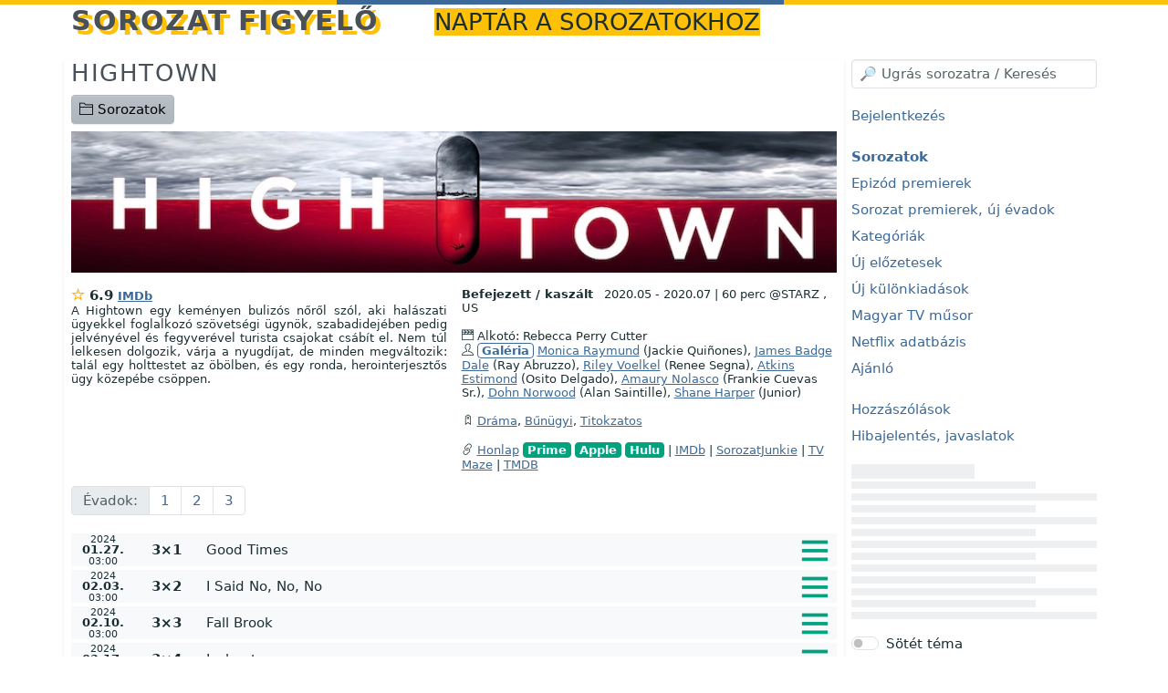

--- FILE ---
content_type: text/html; charset=UTF-8
request_url: https://sorfi.org/sorozat/HIGHTOWN
body_size: 7869
content:
<!DOCTYPE HTML>
<html lang="hu">

<!-- (c) resist 2009-2026: Sorozat figyelő 10 | https://sorfi.org | https://resist.hu -->

<head>
        <meta charset="utf-8">
    <meta name="viewport" content="width=device-width, initial-scale=1, shrink-to-fit=no">

    <title> Hightown a Sorozat figyelőn </title>

    <link rel="preload" href="/font/themify/themify.woff" as="font" type="font/woff2" crossorigin>
    <meta name="description" content="Hightown adatlapja a Sorozat figyelőn">    <meta name="keys" content="Hightown, sorozat, adatlap">    <meta name="application-name" content="Sorozat figyelő">
    <link rel="stylesheet" href="/css/bootstrap.min.css?16" media="all">
    <link rel="stylesheet" href="/css/build/notyf.min.css">
    <link href="/css/themify-icons.css" rel="stylesheet">
    <link href="/css/sorfi.css?43" rel="stylesheet">

    <script type="text/javascript">
        const base = 'https://sorfi.org/';
        let reftime = ((new Date()).getTime()/1000).toFixed();
        let refzone = Intl.DateTimeFormat().resolvedOptions().timeZone;
    </script>
    <script src="/js/bootstrap.min.js" crossorigin="anonymous"></script>
    <script src="/js/build/htmx.min.js"></script>
    <script src="/js/build/_hyperscript.min.js"></script>
    <script src="/js/build/notyf.min.js"></script>
    <script src="/js/build/autoComplete.min.js"></script>
    <script src="/js/sorfi.js?20"></script>

    <link rel="apple-touch-icon" sizes="180x180" href="/icon/apple-touch-icon.png">
    <link rel="icon" type="image/png" sizes="32x32" href="/icon/favicon-32x32.png">
    <link rel="icon" type="image/png" sizes="192x192" href="/icon/android-chrome-192x192.png">
    <link rel="icon" type="image/png" sizes="16x16" href="/icon/favicon-16x16.png">
    <link rel="manifest" href="/webmanifest.json">
    <link rel="mask-icon" href="/icon/safari-pinned-tab.svg" color="#3c6997">
    <link rel="shortcut icon" href="/icon/favicon.ico">
    <meta name="apple-mobile-web-app-title" content="Sorfi">
    <meta name="application-name" content="Sorfi">
    <meta name="msapplication-TileColor" content="#3c6997">
    <meta name="msapplication-config" content="/icon/browserconfig.xml">
    <meta name="theme-color" content="#3c6997">

    <meta name="generator" content="sorfi-10">
    <link rel="author" href="/dokumentacio/nevjegy">

    <meta http-equiv="x-ua-compatible" content="ie=edge">
    <meta name="format-detection" content="telephone=no">

    <link rel="search" type="application/opensearchdescription+xml" title="searchTitle" href="/opensearch.xml">
    <link rel="self" type="application/opensearchdescription+xml" title="searchTitle" href="/opensearch.xml">

    </head>
<body class="d-flex flex-column h-100" id="body" data-hx-ext="ajax-header" data-hx-indicator="#spinner">

<div class="htmx-indicator spinner sticky-top" id="spinner" role="progressbar" aria-label="Háttérfolyamat-jelző">
    <span class="visually-hidden">Betöltés...</span>
</div>


<div class="container mb-4">
    <header>
        <span id="sidebar-controller-container" class="float-end text-double btn-img text-danger d-md-none cur" role="button" aria-label="Oldalsó menü nyitó mobil nézetben"
              data-script="on click toggle .d-none on #sidebar then toggle between .ti-menu and .ti-close on #sidebar-controller"><span id="sidebar-controller" class="ti-menu"></span>
        </span>
        <h1 class="d-inline">
            <a href="/">
                Sorozat figyelő
            </a>
                            <small class="ms-3 d-none d-lg-inline fw-light">naptár a sorozatokhoz</small>
                    </h1>
    </header>
</div>

<div class="container">
        

    
        
    <div class="row">
                                    
        <main class="col-12 order-last order-md-first col-md-9 shadow-sm pb-3">
                                <h2>
                            <a href="/sorozat/HIGHTOWN">Hightown<small class="ms-2 text-secondary bg-none"></small></a>
            
                    </h2>

            

    <div class="row mb-2">
        <div class="col-12">
            
            <a href="/sorozatok" class="btn btn-secondary" data-bs-toggle="tooltip" title="Összes sorozat a rendszerben">
                <span class="ti-folder"></span> Sorozatok
            </a>

                    </div>
    </div>

            <a href="/sorozat/HIGHTOWN" title="Hightown">
            <picture>
                <source type="image/webp" srcset="https://sorfi.b-cdn.net/simg/banner/HIGHTOWN.webp">
                <source type="image/png" srcset="https://sorfi.b-cdn.net/simg/banner/HIGHTOWN.jpg">
                <img src="https://sorfi.b-cdn.net/simg/banner/HIGHTOWN.jpg" alt="HIGHTOWN" class="w-100 img-fluid">
            </picture>
        </a>
    
    <div class="row mt-3">
        <div class="col-12 col-sm-6">
            
            
            
            
                            <span class="fw-bold">
                    <span class="ti-star text-orange"></span> 6.9
                    <a href="https://www.imdb.com/title/tt7718110" target="_blank" class="small font-weight-normal" rel="noreferrer">IMDb</a>
                </span>
            
            <div id="programme-summary" class="small pb-2 float-start text-justify">
                A Hightown egy keményen bulizós nőről szól, aki halászati ügyekkel foglalkozó szövetségi ügynök, szabadidejében pedig jelvényével és fegyverével turista csajokat csábít el. Nem túl lelkesen dolgozik, várja a nyugdíjat, de minden megváltozik: talál egy holttestet az öbölben, és egy ronda, herointerjesztős ügy közepébe csöppen.
                            </div>
            <script>
                new ShowMore(
                    "#programme-summary",
                    {
                        config: {
                            type: "text",
                            limit: 700,
                            after: 100,
                            more: " → több",
                            less: " ← kevesebb",
                            btnClassAppend: "btn btn-link ms-2"
                        }
                    }
                );
            </script>
        </div>

        <div class="col-12 col-sm-6 small">
            <p>
                <strong>Befejezett / kaszált</strong>

                <span class="ms-2" data-bs-toggle="tooltip" title="Premier">
                    2020.05
                    -
                    2020.07
                </span>
                |
                <span>
                    60 perc
                    @STARZ
                    , US
                </span>
            </p>

            <p>
                                    <span class="ti-video-clapper"></span> Alkotó: Rebecca Perry Cutter
                    <br>
                
                                                    <span class="ti-user"></span>
                    <a class="btn-sf" href="/sorozat/HIGHTOWN/szineszek">Galéria</a>

                                            <a href="/sorozat/HIGHTOWN/szineszek#Monica-Raymund">Monica Raymund</a> (Jackie Quiñones), 
                        
                                                                    <a href="/sorozat/HIGHTOWN/szineszek#James-Badge-Dale">James Badge Dale</a> (Ray Abruzzo), 
                        
                                                                    <a href="/sorozat/HIGHTOWN/szineszek#Riley-Voelkel">Riley Voelkel</a> (Renee Segna), 
                        
                                                                    <a href="/sorozat/HIGHTOWN/szineszek#Atkins-Estimond">Atkins Estimond</a> (Osito Delgado), 
                        
                                                                    <a href="/sorozat/HIGHTOWN/szineszek#Amaury-Nolasco">Amaury Nolasco</a> (Frankie Cuevas Sr.), 
                        
                                                                    <a href="/sorozat/HIGHTOWN/szineszek#Dohn-Norwood">Dohn Norwood</a> (Alan Saintille), 
                        
                                                                    <a href="/sorozat/HIGHTOWN/szineszek#Shane-Harper">Shane Harper</a> (Junior)
                        
                                                                        </p>

                            <p>
                    <span class="ti-tag"></span>
                                            <a href="/sorozatok/kategoria/Drama">Dráma</a>,                                             <a href="/sorozatok/kategoria/Bunugyi">Bűnügyi</a>,                                             <a href="/sorozatok/kategoria/Titokzatos">Titokzatos</a>                                    </p>
            
            <p>
                <span class="ti-link" role="img"></span>

                                                                                        <a href="https://www.starz.com/us/en/series/hightown/57463" target="_blank" rel="noreferrer">Honlap</a>
                                                                                                <a href="https://www.primevideo.com/detail/Hightown/0RLF629VT9UCN5402SK2NTKFCJ" target="_blank" rel="noreferrer" class="btn-sf bg-success text-light border-success">Prime</a>                                                                                                <a href="https://tv.apple.com/us/show/hightown/umc.cmc.1no3ak5b7814yhz3n87ogg05s" target="_blank" rel="noreferrer" class="btn-sf bg-success text-light border-success">Apple</a>                                                                                                <a href="https://www.hulu.com/series/hightown-664144c0-7f9b-4d94-bf43-66c6afb5e0c7" target="_blank" rel="noreferrer" class="btn-sf bg-success text-light border-success">Hulu</a>                                                            
                
                | <a href="https://www.imdb.com/title/tt7718110" target="_blank" rel="noreferrer">IMDb</a> |

                <a href="https://www.sorozatjunkie.hu/tag/hightown/" target="_blank" rel="noopener">SorozatJunkie</a> |
                <a href="https://www.tvmaze.com/shows/33588/hightown" target="_blank" rel="noopener">TV Maze</a>

                                    | <a href="https://www.themoviedb.org/tv/86588" target="_blank" rel="noopener">TMDB</a>
                
                
            </p>
                                                                        </div>
    </div>

    <div class="row">
        <div class="col-12" id="tv-3628"></div>
        <nav class="col-12">
            <ul class="pagination flex-wrap">
                <li class="page-item disabled d-none d-sm-block">
                    <span class="page-link">Évadok:</span>
                </li>

                                    <li class="page-item cur">
                        <a data-hx-post="/episodelist/HIGHTOWN/1" data-hx-target="#list" class="page-link">1</a>
                    </li>
                                    <li class="page-item cur">
                        <a data-hx-post="/episodelist/HIGHTOWN/2" data-hx-target="#list" class="page-link">2</a>
                    </li>
                                    <li class="page-item cur">
                        <a data-hx-post="/episodelist/HIGHTOWN/3" data-hx-target="#list" class="page-link">3</a>
                    </li>
                
                            </ul>
        </nav>

        <div class="col-12" id="list">
            


    
        
                    
                    <div id="e-334043" class="c-episode-row row mx-0 mt-1 episode " data-episode-season="3" >
                        <div class="col-1 text-center px-0 my-auto small lh-095em" data-bs-toggle="tooltip" title="szombat; 2 évvel ezelőtt">
                                    <small>2024</small>
                    <br><strong class="text-nowrap">01.27.</strong>
                    <br><small>03:00</small>                            </div>
            
                                        <div class="col-2 col-sm-1 text-center my-auto">
                    <strong>3×1</strong>
                </div>
                        
                        <div class="col col-sm-10 text-middle my-auto">
                                                    <div class="float-end text-end my-auto">
                        
                        
                                                
                                                <span
                          data-hx-post="/subtitle/overview/334043/334043"
                          data-hx-target="#search-334043"
                          data-script="on subtitle remove .d-none from #search-334043"
                        >
                                                            <span class="ti-menu text-success text-double btn-img cur align-bottom" data-bs-toggle="tooltip" title="Van magyar felirat"></span>
                                                    </span>

                                            </div>
                                
                                <div class="cur c-episode-title-box lh-2"
                     data-script=""
                     role="button"
                     data-bs-toggle="collapse"
                     data-bs-target="#summary-334043"
                     aria-expanded="false"
                     aria-controls="summary-334043"
                >
                                            <span class="md-text-small">Good Times</span>
                    
                                        
                                                        </div>
                            </div>
            
                        <div id="search-334043" class="d-none col-12 block-sf-shadow mb-3">
                <div class="row episode">
                    Felirat keresés...
                </div>
            </div>
            
                        <div id="summary-334043" class="collapse col-12 block-sf-shadow mb-3">
                <div class="row episode">
                    <div class="d-none d-sm-block col-2">
                                                    <img loading="lazy" src="https://static.tvmaze.com/uploads/images/medium_portrait/501/1253135.jpg" class="mt-2 img-fluid" alt="">
                                            </div>
                    <div class="col-12 col-sm-10">
                        <button type="button" class="float-end btn-close" aria-label="Ablak bezárása" data-script="on click toggle .d-none on #summary-334043"></button>

                        <p>
                            
                            <a href="/sorozat/HIGHTOWN/e/334043">Epizód adatlap</a> |

                                                            <a href="https://www.sorozatjunkie.hu/tag/hightown/" target="_blank" rel="noopener">SorozatJunkie</a> |
                            
                            <a href="https://www.imdb.com/title/tt7718110" target="_blank" rel="noreferrer">IMDb</a> |
                            <a href="/hozzaszolasok/334043/Hightown%203%C3%971" target="_blank">Hozzászólások (0)</a>

                            |         
            <a class="text-muted" href="javascript:alert('Bejelentkezés után a Beállításoknál tudsz külső keresőt definiálni.');" data-bs-toggle="tooltip" title="Paraméterezhető külső kereső"><span class="ti-new-window"></span></a>
    
                        </p>

                                                
                                                                            <div><p>State cop Jackie Quiñones is back to her wild partying ways, Ray Abruzzi is top cop after taking down the New York connection, and imprisoned Frankie Cuevas secures a new partner on the outside.</p></div>
                        
                                                                            <p class="pb-0 mb-0">
                                <a href="https://static.tvmaze.com/uploads/images/original_untouched/499/1248746.jpg" target="_blank" title="Kép megnyitása új ablakban" rel="noreferrer">
                                    <img loading="lazy" alt="Képernyő mentés" class="img-fluid" src="https://static.tvmaze.com/uploads/images/medium_landscape/499/1248746.jpg" height="140">
                                </a>
                            </p>
                        
                                                    <p class="text-end small mt-0 pt-0">
                                <a href="https://www.tvmaze.com/episodes/2711942/hightown-3x01-good-times" class="text-muted" target="_blank" rel="noopener">Forrás</a>
                            </p>
                                            </div>

                                    </div>
            </div>
                    </div>
                
        
                    
                    <div id="e-335554" class="c-episode-row row mx-0 mt-1 episode " data-episode-season="3" >
                        <div class="col-1 text-center px-0 my-auto small lh-095em" data-bs-toggle="tooltip" title="szombat; 1 évvel ezelőtt">
                                    <small>2024</small>
                    <br><strong class="text-nowrap">02.03.</strong>
                    <br><small>03:00</small>                            </div>
            
                                        <div class="col-2 col-sm-1 text-center my-auto">
                    <strong>3×2</strong>
                </div>
                        
                        <div class="col col-sm-10 text-middle my-auto">
                                                    <div class="float-end text-end my-auto">
                        
                        
                                                
                                                <span
                          data-hx-post="/subtitle/overview/335554/335554"
                          data-hx-target="#search-335554"
                          data-script="on subtitle remove .d-none from #search-335554"
                        >
                                                            <span class="ti-menu text-success text-double btn-img cur align-bottom" data-bs-toggle="tooltip" title="Van magyar felirat"></span>
                                                    </span>

                                            </div>
                                
                                <div class="cur c-episode-title-box lh-2"
                     data-script=""
                     role="button"
                     data-bs-toggle="collapse"
                     data-bs-target="#summary-335554"
                     aria-expanded="false"
                     aria-controls="summary-335554"
                >
                                            <span class="md-text-small">I Said No, No, No</span>
                    
                                        
                                                        </div>
                            </div>
            
                        <div id="search-335554" class="d-none col-12 block-sf-shadow mb-3">
                <div class="row episode">
                    Felirat keresés...
                </div>
            </div>
            
                        <div id="summary-335554" class="collapse col-12 block-sf-shadow mb-3">
                <div class="row episode">
                    <div class="d-none d-sm-block col-2">
                                                    <img loading="lazy" src="https://static.tvmaze.com/uploads/images/medium_portrait/501/1253135.jpg" class="mt-2 img-fluid" alt="">
                                            </div>
                    <div class="col-12 col-sm-10">
                        <button type="button" class="float-end btn-close" aria-label="Ablak bezárása" data-script="on click toggle .d-none on #summary-335554"></button>

                        <p>
                            
                            <a href="/sorozat/HIGHTOWN/e/335554">Epizód adatlap</a> |

                                                            <a href="https://www.sorozatjunkie.hu/tag/hightown/" target="_blank" rel="noopener">SorozatJunkie</a> |
                            
                            <a href="https://www.imdb.com/title/tt7718110" target="_blank" rel="noreferrer">IMDb</a> |
                            <a href="/hozzaszolasok/335554/Hightown%203%C3%972" target="_blank">Hozzászólások (0)</a>

                            |         
            <a class="text-muted" href="javascript:alert('Bejelentkezés után a Beállításoknál tudsz külső keresőt definiálni.');" data-bs-toggle="tooltip" title="Paraméterezhető külső kereső"><span class="ti-new-window"></span></a>
    
                        </p>

                                                
                                                                            <div><p>Jackie fails a pee test and she is off the force - and it wasn&#039;t even her pee! Renee unwittingly lets Frankie back into her life and Osito defends his turf.</p></div>
                        
                                                                            <p class="pb-0 mb-0">
                                <a href="https://static.tvmaze.com/uploads/images/original_untouched/500/1250232.jpg" target="_blank" title="Kép megnyitása új ablakban" rel="noreferrer">
                                    <img loading="lazy" alt="Képernyő mentés" class="img-fluid" src="https://static.tvmaze.com/uploads/images/medium_landscape/500/1250232.jpg" height="140">
                                </a>
                            </p>
                        
                                                    <p class="text-end small mt-0 pt-0">
                                <a href="https://www.tvmaze.com/episodes/2711952/hightown-3x02-i-said-no-no-no" class="text-muted" target="_blank" rel="noopener">Forrás</a>
                            </p>
                                            </div>

                                    </div>
            </div>
                    </div>
                
        
                    
                    <div id="e-335555" class="c-episode-row row mx-0 mt-1 episode " data-episode-season="3" >
                        <div class="col-1 text-center px-0 my-auto small lh-095em" data-bs-toggle="tooltip" title="szombat; 1 évvel ezelőtt">
                                    <small>2024</small>
                    <br><strong class="text-nowrap">02.10.</strong>
                    <br><small>03:00</small>                            </div>
            
                                        <div class="col-2 col-sm-1 text-center my-auto">
                    <strong>3×3</strong>
                </div>
                        
                        <div class="col col-sm-10 text-middle my-auto">
                                                    <div class="float-end text-end my-auto">
                        
                        
                                                
                                                <span
                          data-hx-post="/subtitle/overview/335555/335555"
                          data-hx-target="#search-335555"
                          data-script="on subtitle remove .d-none from #search-335555"
                        >
                                                            <span class="ti-menu text-success text-double btn-img cur align-bottom" data-bs-toggle="tooltip" title="Van magyar felirat"></span>
                                                    </span>

                                            </div>
                                
                                <div class="cur c-episode-title-box lh-2"
                     data-script=""
                     role="button"
                     data-bs-toggle="collapse"
                     data-bs-target="#summary-335555"
                     aria-expanded="false"
                     aria-controls="summary-335555"
                >
                                            <span class="md-text-small">Fall Brook</span>
                    
                                        
                                                        </div>
                            </div>
            
                        <div id="search-335555" class="d-none col-12 block-sf-shadow mb-3">
                <div class="row episode">
                    Felirat keresés...
                </div>
            </div>
            
                        <div id="summary-335555" class="collapse col-12 block-sf-shadow mb-3">
                <div class="row episode">
                    <div class="d-none d-sm-block col-2">
                                                    <img loading="lazy" src="https://static.tvmaze.com/uploads/images/medium_portrait/501/1253135.jpg" class="mt-2 img-fluid" alt="">
                                            </div>
                    <div class="col-12 col-sm-10">
                        <button type="button" class="float-end btn-close" aria-label="Ablak bezárása" data-script="on click toggle .d-none on #summary-335555"></button>

                        <p>
                            
                            <a href="/sorozat/HIGHTOWN/e/335555">Epizód adatlap</a> |

                                                            <a href="https://www.sorozatjunkie.hu/tag/hightown/" target="_blank" rel="noopener">SorozatJunkie</a> |
                            
                            <a href="https://www.imdb.com/title/tt7718110" target="_blank" rel="noreferrer">IMDb</a> |
                            <a href="/hozzaszolasok/335555/Hightown%203%C3%973" target="_blank">Hozzászólások (0)</a>

                            |         
            <a class="text-muted" href="javascript:alert('Bejelentkezés után a Beállításoknál tudsz külső keresőt definiálni.');" data-bs-toggle="tooltip" title="Paraméterezhető külső kereső"><span class="ti-new-window"></span></a>
    
                        </p>

                                                
                                                                            <div><p>Tempers boil over and Ray and Alan explode at each other. Frankie learns valuable intel about Osito and Jackie learns there are even more missing or murdered prostitutes.</p></div>
                        
                                                                            <p class="pb-0 mb-0">
                                <a href="https://static.tvmaze.com/uploads/images/original_untouched/500/1251108.jpg" target="_blank" title="Kép megnyitása új ablakban" rel="noreferrer">
                                    <img loading="lazy" alt="Képernyő mentés" class="img-fluid" src="https://static.tvmaze.com/uploads/images/medium_landscape/500/1251108.jpg" height="140">
                                </a>
                            </p>
                        
                                                    <p class="text-end small mt-0 pt-0">
                                <a href="https://www.tvmaze.com/episodes/2711953/hightown-3x03-fall-brook" class="text-muted" target="_blank" rel="noopener">Forrás</a>
                            </p>
                                            </div>

                                    </div>
            </div>
                    </div>
                
        
                    
                    <div id="e-335556" class="c-episode-row row mx-0 mt-1 episode " data-episode-season="3" >
                        <div class="col-1 text-center px-0 my-auto small lh-095em" data-bs-toggle="tooltip" title="szombat; 1 évvel ezelőtt">
                                    <small>2024</small>
                    <br><strong class="text-nowrap">02.17.</strong>
                    <br><small>03:00</small>                            </div>
            
                                        <div class="col-2 col-sm-1 text-center my-auto">
                    <strong>3×4</strong>
                </div>
                        
                        <div class="col col-sm-10 text-middle my-auto">
                                                    <div class="float-end text-end my-auto">
                        
                        
                                                
                                                <span
                          data-hx-post="/subtitle/overview/335556/335556"
                          data-hx-target="#search-335556"
                          data-script="on subtitle remove .d-none from #search-335556"
                        >
                                                            <span class="ti-menu text-success text-double btn-img cur align-bottom" data-bs-toggle="tooltip" title="Van magyar felirat"></span>
                                                    </span>

                                            </div>
                                
                                <div class="cur c-episode-title-box lh-2"
                     data-script=""
                     role="button"
                     data-bs-toggle="collapse"
                     data-bs-target="#summary-335556"
                     aria-expanded="false"
                     aria-controls="summary-335556"
                >
                                            <span class="md-text-small">Jackpot</span>
                    
                                        
                                                        </div>
                            </div>
            
                        <div id="search-335556" class="d-none col-12 block-sf-shadow mb-3">
                <div class="row episode">
                    Felirat keresés...
                </div>
            </div>
            
                        <div id="summary-335556" class="collapse col-12 block-sf-shadow mb-3">
                <div class="row episode">
                    <div class="d-none d-sm-block col-2">
                                                    <img loading="lazy" src="https://static.tvmaze.com/uploads/images/medium_portrait/501/1253135.jpg" class="mt-2 img-fluid" alt="">
                                            </div>
                    <div class="col-12 col-sm-10">
                        <button type="button" class="float-end btn-close" aria-label="Ablak bezárása" data-script="on click toggle .d-none on #summary-335556"></button>

                        <p>
                            
                            <a href="/sorozat/HIGHTOWN/e/335556">Epizód adatlap</a> |

                                                            <a href="https://www.sorozatjunkie.hu/tag/hightown/" target="_blank" rel="noopener">SorozatJunkie</a> |
                            
                            <a href="https://www.imdb.com/title/tt7718110" target="_blank" rel="noreferrer">IMDb</a> |
                            <a href="/hozzaszolasok/335556/Hightown%203%C3%974" target="_blank">Hozzászólások (0)</a>

                            |         
            <a class="text-muted" href="javascript:alert('Bejelentkezés után a Beállításoknál tudsz külső keresőt definiálni.');" data-bs-toggle="tooltip" title="Paraméterezhető külső kereső"><span class="ti-new-window"></span></a>
    
                        </p>

                                                
                                                                            <div><p>Jackie lays out her missing prostitute&#039;s case and gets Alan&#039;s cooperation to go after Swayzee. From behind bars, Frankie orchestrates his greatest coup yet.</p></div>
                        
                                                                            <p class="pb-0 mb-0">
                                <a href="https://static.tvmaze.com/uploads/images/original_untouched/501/1253950.jpg" target="_blank" title="Kép megnyitása új ablakban" rel="noreferrer">
                                    <img loading="lazy" alt="Képernyő mentés" class="img-fluid" src="https://static.tvmaze.com/uploads/images/medium_landscape/501/1253950.jpg" height="140">
                                </a>
                            </p>
                        
                                                    <p class="text-end small mt-0 pt-0">
                                <a href="https://www.tvmaze.com/episodes/2711954/hightown-3x04-jackpot" class="text-muted" target="_blank" rel="noopener">Forrás</a>
                            </p>
                                            </div>

                                    </div>
            </div>
                    </div>
                
        
                    
                    <div id="e-335557" class="c-episode-row row mx-0 mt-1 episode " data-episode-season="3" >
                        <div class="col-1 text-center px-0 my-auto small lh-095em" data-bs-toggle="tooltip" title="szombat; 1 évvel ezelőtt">
                                    <small>2024</small>
                    <br><strong class="text-nowrap">02.24.</strong>
                    <br><small>03:00</small>                            </div>
            
                                        <div class="col-2 col-sm-1 text-center my-auto">
                    <strong>3×5</strong>
                </div>
                        
                        <div class="col col-sm-10 text-middle my-auto">
                                                    <div class="float-end text-end my-auto">
                        
                        
                                                
                                                <span
                          data-hx-post="/subtitle/overview/335557/335557"
                          data-hx-target="#search-335557"
                          data-script="on subtitle remove .d-none from #search-335557"
                        >
                                                            <span class="ti-menu text-success text-double btn-img cur align-bottom" data-bs-toggle="tooltip" title="Van magyar felirat"></span>
                                                    </span>

                                            </div>
                                
                                <div class="cur c-episode-title-box lh-2"
                     data-script=""
                     role="button"
                     data-bs-toggle="collapse"
                     data-bs-target="#summary-335557"
                     aria-expanded="false"
                     aria-controls="summary-335557"
                >
                                            <span class="md-text-small">29 Days Later</span>
                    
                                        
                                                        </div>
                            </div>
            
                        <div id="search-335557" class="d-none col-12 block-sf-shadow mb-3">
                <div class="row episode">
                    Felirat keresés...
                </div>
            </div>
            
                        <div id="summary-335557" class="collapse col-12 block-sf-shadow mb-3">
                <div class="row episode">
                    <div class="d-none d-sm-block col-2">
                                                    <img loading="lazy" src="https://static.tvmaze.com/uploads/images/medium_portrait/501/1253135.jpg" class="mt-2 img-fluid" alt="">
                                            </div>
                    <div class="col-12 col-sm-10">
                        <button type="button" class="float-end btn-close" aria-label="Ablak bezárása" data-script="on click toggle .d-none on #summary-335557"></button>

                        <p>
                            
                            <a href="/sorozat/HIGHTOWN/e/335557">Epizód adatlap</a> |

                                                            <a href="https://www.sorozatjunkie.hu/tag/hightown/" target="_blank" rel="noopener">SorozatJunkie</a> |
                            
                            <a href="https://www.imdb.com/title/tt7718110" target="_blank" rel="noreferrer">IMDb</a> |
                            <a href="/hozzaszolasok/335557/Hightown%203%C3%975" target="_blank">Hozzászólások (0)</a>

                            |         
            <a class="text-muted" href="javascript:alert('Bejelentkezés után a Beállításoknál tudsz külső keresőt definiálni.');" data-bs-toggle="tooltip" title="Paraméterezhető külső kereső"><span class="ti-new-window"></span></a>
    
                        </p>

                                                
                                                                            <div><p>Shane has a new partner; Ray and Renee&#039;s relationship hits rock bottom and Jackie completes rehab - no more rogue hero bullshit.</p></div>
                        
                                                                            <p class="pb-0 mb-0">
                                <a href="https://static.tvmaze.com/uploads/images/original_untouched/505/1263573.jpg" target="_blank" title="Kép megnyitása új ablakban" rel="noreferrer">
                                    <img loading="lazy" alt="Képernyő mentés" class="img-fluid" src="https://static.tvmaze.com/uploads/images/medium_landscape/505/1263573.jpg" height="140">
                                </a>
                            </p>
                        
                                                    <p class="text-end small mt-0 pt-0">
                                <a href="https://www.tvmaze.com/episodes/2711955/hightown-3x05-29-days-later" class="text-muted" target="_blank" rel="noopener">Forrás</a>
                            </p>
                                            </div>

                                    </div>
            </div>
                    </div>
                
        
                    
                    <div id="e-335558" class="c-episode-row row mx-0 mt-1 episode " data-episode-season="3" >
                        <div class="col-1 text-center px-0 my-auto small lh-095em" data-bs-toggle="tooltip" title="szombat; 1 évvel ezelőtt">
                                    <small>2024</small>
                    <br><strong class="text-nowrap">03.02.</strong>
                    <br><small>03:00</small>                            </div>
            
                                        <div class="col-2 col-sm-1 text-center my-auto">
                    <strong>3×6</strong>
                </div>
                        
                        <div class="col col-sm-10 text-middle my-auto">
                                                    <div class="float-end text-end my-auto">
                        
                        
                                                
                                                <span
                          data-hx-post="/subtitle/overview/335558/335558"
                          data-hx-target="#search-335558"
                          data-script="on subtitle remove .d-none from #search-335558"
                        >
                                                            <span class="ti-menu text-success text-double btn-img cur align-bottom" data-bs-toggle="tooltip" title="Van magyar felirat"></span>
                                                    </span>

                                            </div>
                                
                                <div class="cur c-episode-title-box lh-2"
                     data-script=""
                     role="button"
                     data-bs-toggle="collapse"
                     data-bs-target="#summary-335558"
                     aria-expanded="false"
                     aria-controls="summary-335558"
                >
                                            <span class="md-text-small">Chekhov&#039;s Gun</span>
                    
                                        
                                                        </div>
                            </div>
            
                        <div id="search-335558" class="d-none col-12 block-sf-shadow mb-3">
                <div class="row episode">
                    Felirat keresés...
                </div>
            </div>
            
                        <div id="summary-335558" class="collapse col-12 block-sf-shadow mb-3">
                <div class="row episode">
                    <div class="d-none d-sm-block col-2">
                                                    <img loading="lazy" src="https://static.tvmaze.com/uploads/images/medium_portrait/501/1253135.jpg" class="mt-2 img-fluid" alt="">
                                            </div>
                    <div class="col-12 col-sm-10">
                        <button type="button" class="float-end btn-close" aria-label="Ablak bezárása" data-script="on click toggle .d-none on #summary-335558"></button>

                        <p>
                            
                            <a href="/sorozat/HIGHTOWN/e/335558">Epizód adatlap</a> |

                                                            <a href="https://www.sorozatjunkie.hu/tag/hightown/" target="_blank" rel="noopener">SorozatJunkie</a> |
                            
                            <a href="https://www.imdb.com/title/tt7718110" target="_blank" rel="noreferrer">IMDb</a> |
                            <a href="/hozzaszolasok/335558/Hightown%203%C3%976" target="_blank">Hozzászólások (0)</a>

                            |         
            <a class="text-muted" href="javascript:alert('Bejelentkezés után a Beállításoknál tudsz külső keresőt definiálni.');" data-bs-toggle="tooltip" title="Paraméterezhető külső kereső"><span class="ti-new-window"></span></a>
    
                        </p>

                                                
                                                                            <div><p>Owen is more dangerous than ever and he&#039;s taking Sarah; Jackie closes in on the prostitutes&#039; killer; Charmaine and Osito resume their partnership.</p></div>
                        
                                                                            <p class="pb-0 mb-0">
                                <a href="https://static.tvmaze.com/uploads/images/original_untouched/506/1266772.jpg" target="_blank" title="Kép megnyitása új ablakban" rel="noreferrer">
                                    <img loading="lazy" alt="Képernyő mentés" class="img-fluid" src="https://static.tvmaze.com/uploads/images/medium_landscape/506/1266772.jpg" height="140">
                                </a>
                            </p>
                        
                                                    <p class="text-end small mt-0 pt-0">
                                <a href="https://www.tvmaze.com/episodes/2711956/hightown-3x06-chekhovs-gun" class="text-muted" target="_blank" rel="noopener">Forrás</a>
                            </p>
                                            </div>

                                    </div>
            </div>
                    </div>
                
        
                    
                    <div id="e-335559" class="c-episode-row row mx-0 mt-1 episode " data-episode-season="3" >
                        <div class="col-1 text-center px-0 my-auto small lh-095em" data-bs-toggle="tooltip" title="szombat; 1 évvel ezelőtt">
                                    <small>2024</small>
                    <br><strong class="text-nowrap">03.09.</strong>
                    <br><small>03:00</small>                            </div>
            
                                        <div class="col-2 col-sm-1 text-center my-auto">
                    <strong>3×7</strong>
                </div>
                        
                        <div class="col col-sm-10 text-middle my-auto">
                                                    <div class="float-end text-end my-auto">
                        
                        
                                                
                                                <span
                          data-hx-post="/subtitle/overview/335559/335559"
                          data-hx-target="#search-335559"
                          data-script="on subtitle remove .d-none from #search-335559"
                        >
                                                            <span class="ti-menu text-success text-double btn-img cur align-bottom" data-bs-toggle="tooltip" title="Van magyar felirat"></span>
                                                    </span>

                                            </div>
                                
                                <div class="cur c-episode-title-box lh-2"
                     data-script=""
                     role="button"
                     data-bs-toggle="collapse"
                     data-bs-target="#summary-335559"
                     aria-expanded="false"
                     aria-controls="summary-335559"
                >
                                            <span class="md-text-small">Big Fish</span>
                    
                                        
                                                        </div>
                            </div>
            
                        <div id="search-335559" class="d-none col-12 block-sf-shadow mb-3">
                <div class="row episode">
                    Felirat keresés...
                </div>
            </div>
            
                        <div id="summary-335559" class="collapse col-12 block-sf-shadow mb-3">
                <div class="row episode">
                    <div class="d-none d-sm-block col-2">
                                                    <img loading="lazy" src="https://static.tvmaze.com/uploads/images/medium_portrait/501/1253135.jpg" class="mt-2 img-fluid" alt="">
                                            </div>
                    <div class="col-12 col-sm-10">
                        <button type="button" class="float-end btn-close" aria-label="Ablak bezárása" data-script="on click toggle .d-none on #summary-335559"></button>

                        <p>
                            
                            <a href="/sorozat/HIGHTOWN/e/335559">Epizód adatlap</a> |

                                                            <a href="https://www.sorozatjunkie.hu/tag/hightown/" target="_blank" rel="noopener">SorozatJunkie</a> |
                            
                            <a href="https://www.imdb.com/title/tt7718110" target="_blank" rel="noreferrer">IMDb</a> |
                            <a href="/hozzaszolasok/335559/Hightown%203%C3%977" target="_blank">Hozzászólások (0)</a>

                            |         
            <a class="text-muted" href="javascript:alert('Bejelentkezés után a Beállításoknál tudsz külső keresőt definiálni.');" data-bs-toggle="tooltip" title="Paraméterezhető külső kereső"><span class="ti-new-window"></span></a>
    
                        </p>

                                                
                                                                            <div><p>Ray and Renee are backed against the wall and must make a deal with the devil. Shane&#039;s all-business approach brings sworn enemies together and a chance meeting helps Jackie pick a side in the coming battle.</p></div>
                        
                                                                            <p class="pb-0 mb-0">
                                <a href="https://static.tvmaze.com/uploads/images/original_untouched/507/1269104.jpg" target="_blank" title="Kép megnyitása új ablakban" rel="noreferrer">
                                    <img loading="lazy" alt="Képernyő mentés" class="img-fluid" src="https://static.tvmaze.com/uploads/images/medium_landscape/507/1269104.jpg" height="140">
                                </a>
                            </p>
                        
                                                    <p class="text-end small mt-0 pt-0">
                                <a href="https://www.tvmaze.com/episodes/2711957/hightown-3x07-big-fish" class="text-muted" target="_blank" rel="noopener">Forrás</a>
                            </p>
                                            </div>

                                    </div>
            </div>
                    </div>
            



        </div>
    </div>

    <div class="row mt-3">
        <div class="col-12">
            <div id="programme-message-bottom" class="text-danger"></div>

            
                            <button class="btn btn-sm btn-secondary" data-bs-toggle="tooltip" title="Csak bejelentkezett felhasználóknak elérhető funkció" disabled>
                    <span class="ti-reload" role="img"></span><span class="d-md-inline d-none"> Sorozat frissítése</span>
                </button>

                <button class="btn btn-sm btn-secondary" data-bs-toggle="tooltip" title="Csak bejelentkezett felhasználóknak elérhető funkció" disabled>
                    <span class="ti-pencil" role="img"></span><span class="d-md-inline d-none"> Adatok szerkesztése</span>
                </button>
            
            <span class="ms-3 text-muted small" data-bs-toggle="tooltip" title="Utoljára frissítve">
                2024.11.30
            </span>
        </div>
    </div>

            <div class="row mt-2">
            <div class="col-12">
                <a href="https://sorfi.b-cdn.net/simg/bg/HIGHTOWN.jpg" target="_blank">
                    <picture>
                        <source type="image/webp" srcset="https://sorfi.b-cdn.net/simg/bg/HIGHTOWN.webp">
                        <source type="image/png" srcset="https://sorfi.b-cdn.net/simg/bg/HIGHTOWN.jpg">
                        <img src="https://sorfi.b-cdn.net/simg/bg/HIGHTOWN.jpg" alt="HIGHTOWN háttérkép" class="w-100 img-fluid">
                    </picture>
                </a>
            </div>
        </div>
    
            <div class="row">
            <div class="col-12">
                <a href="https://www.thetvdb.com/subscribe" class="small text-muted">Képek forrása</a>
            </div>
        </div>
            </main>

        <nav id="sidebar" class="col-md-3 d-none d-md-block">
                            
    <div class="row">
        <div class="col mb-3" id="autocomplete-sidebar" data-script="on load call initTypeahead('/api/typeahead', 'https://sorfi.org/import/', 'https://sorfi.org/sorozat/', 'autocomplete')">
            <input type="search" class="form-control" id="autocomplete" placeholder="Ugrás sorozatra" spellcheck="false" autocorrect="off" autocomplete="off" autocapitalize="off" aria-label="Ugrás sorozatra kereséssel">
            <div class="selection"></div>
        </div>
    </div>

    <p class="sidebar-menu">
        <a href="/login">Bejelentkezés</a>
    </p>

<p class="sidebar-menu">
    <a href="/sorozatok"><strong>Sorozatok</strong></a>
    <br>
    <a href="/sorozatok/most">Epizód premierek</a>
    <br>
    <a href="/sorozatok/uj">Sorozat premierek, új évadok</a>
    <br>
    <a href="/sorozatok/kategoria">Kategóriák</a>
    <br>
    <a href="/sorozatok/elozetesek">Új előzetesek</a>
    <br>
    <a href="/sorozatok/kulonkiadasok">Új különkiadások</a>
    <br>
    <a href="/sorozatok/magyarmusor">Magyar TV műsor</a>
    <br>
    <a href="/sorozatok/netflix">Netflix adatbázis</a>
    <br>
    <a href="/sorozatok/ajanlo">Ajánló</a>

</p>

<p class="sidebar-menu">
    <a href="/hozzaszolasok">Hozzászólások</a>
    <br>
    <a href="/hozzaszolasok/hiba">Hibajelentés, javaslatok</a>
</p>


    <a href="https://www.sorozatjunkie.hu/" id="sorozatjunkie-header" class="mt-2 text-muted text-decoration-none d-none" target="_blank">SOROZATJUNKIE:</a>


    <div id="roll" data-hx-post="/sorozatjunkie/tag/10/hightown" data-hx-trigger="load" data-script="on sorozatjunkie remove .d-none from #sorozatjunkie-header">    <p class="small placeholder-glow" style="line-height: 0.85rem;">
        <span class="placeholder bg-secondary placeholder-lg w-50"></span>
                    <span class="placeholder bg-secondary placeholder-xs w-75"></span>
            <span class="placeholder bg-secondary placeholder-xs w-100"></span>
                    <span class="placeholder bg-secondary placeholder-xs w-75"></span>
            <span class="placeholder bg-secondary placeholder-xs w-100"></span>
                    <span class="placeholder bg-secondary placeholder-xs w-75"></span>
            <span class="placeholder bg-secondary placeholder-xs w-100"></span>
                    <span class="placeholder bg-secondary placeholder-xs w-75"></span>
            <span class="placeholder bg-secondary placeholder-xs w-100"></span>
                    <span class="placeholder bg-secondary placeholder-xs w-75"></span>
            <span class="placeholder bg-secondary placeholder-xs w-100"></span>
                    <span class="placeholder bg-secondary placeholder-xs w-75"></span>
            <span class="placeholder bg-secondary placeholder-xs w-100"></span>
            </p>
</div>


<div class="form-check form-switch mb-3">
    <input class="form-check-input" type="checkbox" id="switch-dark"
           data-script="on change set window.location to 'https://sorfi.org/settings/switch/enable_dark_mode'"
       disabeld>
    <label class="form-check-label" for="switch-dark">Sötét téma</label>
</div>

<span class="text-muted">FRISS:</span>
<ul class="list-unstyled text-muted small">
            <li data-bs-toggle="tooltip" title="Importált sorozat: 2026.01.31">
            <a href="/sorozat/LIBERATIONDDAYTOBERLIN" class="text-decoration-none">Liberation: D-Day to Berlin</a>
        </li>
            <li data-bs-toggle="tooltip" title="Importált sorozat: 2026.01.31">
            <a href="/sorozat/HITMAKERS" class="text-decoration-none">Hitmakers</a>
        </li>
            <li data-bs-toggle="tooltip" title="Importált sorozat: 2026.01.31">
            <a href="/sorozat/NIEBOROKWPIEKLE" class="text-decoration-none">Niebo. Rok w piekle</a>
        </li>
    </ul>


    <div class="d-none d-sm-block text-small text-center border-top border-bottom py-3 position-relative">
        <a class="text-muted text-decoration-none text-decoration-none-hover stretched-link" href="https://sorfi.org/dokumentacio/tamogatas">
            <span class="text-danger ti-heart"></span>            <br>
            szabadidőben<br>
            17 éve<br>
            reklámok nélkül
        </a>
    </div>

                    </nav>
    </div>
</div>

<footer class="pt-3">
    <div class="container text-muted small">
        <p class="float-end">
            <span class="float-end ms-2">
                        <svg xmlns="http://www.w3.org/2000/svg" viewBox="0 0 810 540" preserveAspectRatio="xMidYMid meet" style="width: auto; height: 1.5rem; vertical-align: middle;">
                            <desc>European flag</desc>
                            <defs>
                                <g id="s">
                                    <g id="c">
                                        <path id="t" d="M0,0v1h0.5z" transform="translate(0,-1)rotate(18)"/>
                                        <use xlink:href="#t" transform="scale(-1,1)"/>
                                    </g>
                                    <g id="a">
                                        <use xlink:href="#c" transform="rotate(72)"/>
                                        <use xlink:href="#c" transform="rotate(144)"/>
                                    </g>
                                    <use xlink:href="#a" transform="scale(-1,1)"/>
                                </g>
                            </defs>
                            <rect fill="#039" width="810" height="540"/>
                            <g fill="#fc0" transform="scale(30)translate(13.5,9)">
                                <use xlink:href="#s" y="-6"/>
                                <use xlink:href="#s" y="6"/>
                                <g id="l">
                                    <use xlink:href="#s" x="-6"/>
                                    <use xlink:href="#s" transform="rotate(150)translate(0,6)rotate(66)"/>
                                    <use xlink:href="#s" transform="rotate(120)translate(0,6)rotate(24)"/>
                                    <use xlink:href="#s" transform="rotate(60)translate(0,6)rotate(12)"/>
                                    <use xlink:href="#s" transform="rotate(30)translate(0,6)rotate(42)"/>
                                </g>
                                <use xlink:href="#l" transform="scale(-1,1)"/>
                            </g>
                        </svg>
                    </span>
            <a href="/dokumentacio/nevjegy">névjegy</a>
            | <a href="https://www.facebook.com/sorozatnaptar/" target="_blank" rel="noopener"><span class="ti-facebook" role="img"></span></a>
            | <a href="/dokumentacio">súgó</a>
            | <a href="/dokumentacio/honlapterkep">honlaptérkép</a>
            | <a href="/dokumentacio/kapcsolat">kapcsolat</a>
            | <a href="/dokumentacio/adatvedelem">adatvédelem & ászf</a>
            | <a href="/dokumentacio/rss">rss-ical</a>
            | <a href="/dokumentacio/app">appok</a>
            | <a href="/dokumentacio/tamogatas">támogatás</a>
        </p>
        <p>
            Sorozat figyelő - &copy 2009-2026 resist
                    </p>
    </div>
</footer>
<script defer src="https://static.cloudflareinsights.com/beacon.min.js/vcd15cbe7772f49c399c6a5babf22c1241717689176015" integrity="sha512-ZpsOmlRQV6y907TI0dKBHq9Md29nnaEIPlkf84rnaERnq6zvWvPUqr2ft8M1aS28oN72PdrCzSjY4U6VaAw1EQ==" data-cf-beacon='{"version":"2024.11.0","token":"05738c7aceee4fc4b5e405901b578dce","r":1,"server_timing":{"name":{"cfCacheStatus":true,"cfEdge":true,"cfExtPri":true,"cfL4":true,"cfOrigin":true,"cfSpeedBrain":true},"location_startswith":null}}' crossorigin="anonymous"></script>
</body>
</html>
